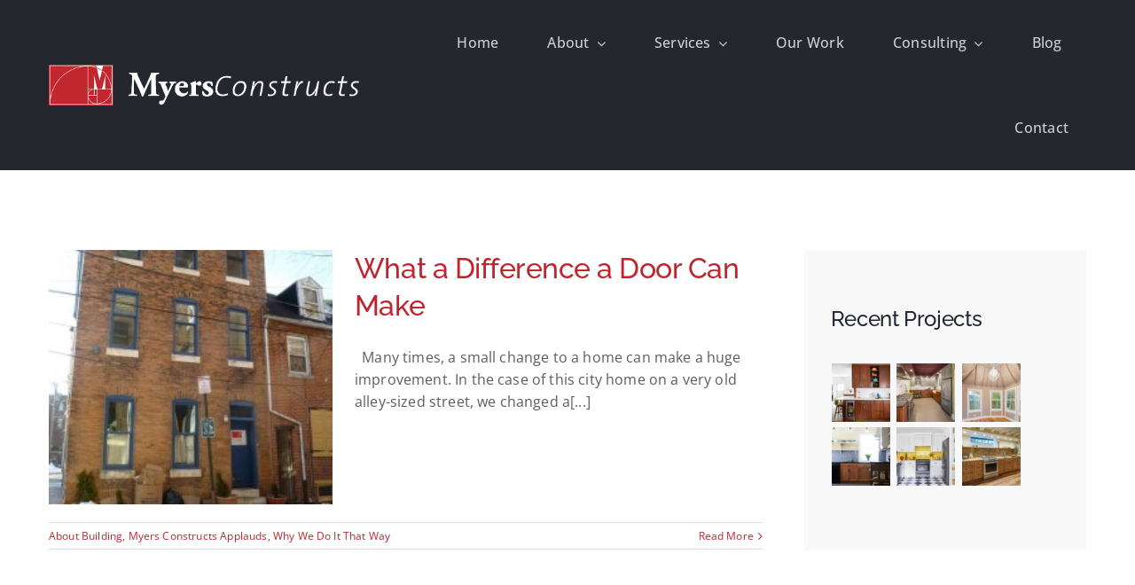

--- FILE ---
content_type: text/html; charset=UTF-8
request_url: https://myersconstructs.com/tag/queen-village/
body_size: 12287
content:
<!DOCTYPE html>
<html class="avada-html-layout-wide avada-html-header-position-top avada-html-is-archive avada-is-100-percent-template" lang="en-US" prefix="og: http://ogp.me/ns# fb: http://ogp.me/ns/fb#">
<head>
	<meta http-equiv="X-UA-Compatible" content="IE=edge" />
	<meta http-equiv="Content-Type" content="text/html; charset=utf-8"/>
	<meta name="viewport" content="width=device-width, initial-scale=1" />
	<meta name='robots' content='noindex, follow' />

	<!-- This site is optimized with the Yoast SEO plugin v26.5 - https://yoast.com/wordpress/plugins/seo/ -->
	<title>Queen Village Archives - Myers Constructs</title>
	<meta property="og:locale" content="en_US" />
	<meta property="og:type" content="article" />
	<meta property="og:title" content="Queen Village Archives - Myers Constructs" />
	<meta property="og:url" content="https://myersconstructs.com/tag/queen-village/" />
	<meta property="og:site_name" content="Myers Constructs" />
	<meta name="twitter:card" content="summary_large_image" />
	<script type="application/ld+json" class="yoast-schema-graph">{"@context":"https://schema.org","@graph":[{"@type":"CollectionPage","@id":"https://myersconstructs.com/tag/queen-village/","url":"https://myersconstructs.com/tag/queen-village/","name":"Queen Village Archives - Myers Constructs","isPartOf":{"@id":"https://myersconstructs.com/#website"},"primaryImageOfPage":{"@id":"https://myersconstructs.com/tag/queen-village/#primaryimage"},"image":{"@id":"https://myersconstructs.com/tag/queen-village/#primaryimage"},"thumbnailUrl":"https://myersconstructs.com/wp-content/uploads/2024/07/P1000246_resized_-225x300.jpg","breadcrumb":{"@id":"https://myersconstructs.com/tag/queen-village/#breadcrumb"},"inLanguage":"en-US"},{"@type":"ImageObject","inLanguage":"en-US","@id":"https://myersconstructs.com/tag/queen-village/#primaryimage","url":"https://myersconstructs.com/wp-content/uploads/2024/07/P1000246_resized_-225x300.jpg","contentUrl":"https://myersconstructs.com/wp-content/uploads/2024/07/P1000246_resized_-225x300.jpg","width":225,"height":300},{"@type":"BreadcrumbList","@id":"https://myersconstructs.com/tag/queen-village/#breadcrumb","itemListElement":[{"@type":"ListItem","position":1,"name":"Home","item":"https://myersconstructs.com/"},{"@type":"ListItem","position":2,"name":"Queen Village"}]},{"@type":"WebSite","@id":"https://myersconstructs.com/#website","url":"https://myersconstructs.com/","name":"Myers Constructs, Inc","description":"Myers Constructs, Inc","publisher":{"@id":"https://myersconstructs.com/#organization"},"potentialAction":[{"@type":"SearchAction","target":{"@type":"EntryPoint","urlTemplate":"https://myersconstructs.com/?s={search_term_string}"},"query-input":{"@type":"PropertyValueSpecification","valueRequired":true,"valueName":"search_term_string"}}],"inLanguage":"en-US"},{"@type":"Organization","@id":"https://myersconstructs.com/#organization","name":"Myers Constructs, Inc","url":"https://myersconstructs.com/","logo":{"@type":"ImageObject","inLanguage":"en-US","@id":"https://myersconstructs.com/#/schema/logo/image/","url":"https://myersconstructs.com/wp-content/uploads/2024/05/m_logo_sm.png","contentUrl":"https://myersconstructs.com/wp-content/uploads/2024/05/m_logo_sm.png","width":200,"height":126,"caption":"Myers Constructs, Inc"},"image":{"@id":"https://myersconstructs.com/#/schema/logo/image/"}}]}</script>
	<!-- / Yoast SEO plugin. -->


<link rel='dns-prefetch' href='//www.googletagmanager.com' />
<link rel="alternate" type="application/rss+xml" title="Myers Constructs &raquo; Feed" href="https://myersconstructs.com/feed/" />
					<link rel="shortcut icon" href="https://myersconstructs.com/wp-content/uploads/2024/08/favicon-myers-constructs.png" type="image/x-icon" />
		
		
		
				<link rel="alternate" type="application/rss+xml" title="Myers Constructs &raquo; Queen Village Tag Feed" href="https://myersconstructs.com/tag/queen-village/feed/" />
				
		<meta property="og:locale" content="en_US"/>
		<meta property="og:type" content="article"/>
		<meta property="og:site_name" content="Myers Constructs"/>
		<meta property="og:title" content="Queen Village Archives - Myers Constructs"/>
				<meta property="og:url" content="https://myersconstructs.com/what-a-difference-a-door-can-make/"/>
																				<meta property="og:image" content="https://myersconstructs.com/wp-content/uploads/2024/07/P1000246_resized_-225x300.jpg"/>
		<meta property="og:image:width" content="225"/>
		<meta property="og:image:height" content="300"/>
		<meta property="og:image:type" content="image/jpeg"/>
				<style id='wp-img-auto-sizes-contain-inline-css' type='text/css'>
img:is([sizes=auto i],[sizes^="auto," i]){contain-intrinsic-size:3000px 1500px}
/*# sourceURL=wp-img-auto-sizes-contain-inline-css */
</style>
<link rel='stylesheet' id='child-style-css' href='https://myersconstructs.com/wp-content/themes/Avada-Child-Theme/style.css?ver=6.9' type='text/css' media='all' />
<link rel='stylesheet' id='fusion-dynamic-css-css' href='https://myersconstructs.com/wp-content/uploads/fusion-styles/fadc99ea1748e944bb4c735a43aad796.min.css?ver=3.14' type='text/css' media='all' />

<!-- Google tag (gtag.js) snippet added by Site Kit -->
<!-- Google Analytics snippet added by Site Kit -->
<script type="text/javascript" src="https://www.googletagmanager.com/gtag/js?id=GT-PL3SHLKS" id="google_gtagjs-js" async></script>
<script type="text/javascript" id="google_gtagjs-js-after">
/* <![CDATA[ */
window.dataLayer = window.dataLayer || [];function gtag(){dataLayer.push(arguments);}
gtag("set","linker",{"domains":["myersconstructs.com"]});
gtag("js", new Date());
gtag("set", "developer_id.dZTNiMT", true);
gtag("config", "GT-PL3SHLKS");
 window._googlesitekit = window._googlesitekit || {}; window._googlesitekit.throttledEvents = []; window._googlesitekit.gtagEvent = (name, data) => { var key = JSON.stringify( { name, data } ); if ( !! window._googlesitekit.throttledEvents[ key ] ) { return; } window._googlesitekit.throttledEvents[ key ] = true; setTimeout( () => { delete window._googlesitekit.throttledEvents[ key ]; }, 5 ); gtag( "event", name, { ...data, event_source: "site-kit" } ); }; 
//# sourceURL=google_gtagjs-js-after
/* ]]> */
</script>
<link rel="https://api.w.org/" href="https://myersconstructs.com/wp-json/" /><link rel="alternate" title="JSON" type="application/json" href="https://myersconstructs.com/wp-json/wp/v2/tags/489" /><link rel="EditURI" type="application/rsd+xml" title="RSD" href="https://myersconstructs.com/xmlrpc.php?rsd" />
<meta name="generator" content="Site Kit by Google 1.168.0" /><!-- HFCM by 99 Robots - Snippet # 1: Google - Tag Manager -->
<!-- Google Tag Manager -->
<script>(function(w,d,s,l,i){w[l]=w[l]||[];w[l].push({'gtm.start':
new Date().getTime(),event:'gtm.js'});var f=d.getElementsByTagName(s)[0],
j=d.createElement(s),dl=l!='dataLayer'?'&l='+l:'';j.async=true;j.src=
'https://www.googletagmanager.com/gtm.js?id='+i+dl;f.parentNode.insertBefore(j,f);
})(window,document,'script','dataLayer','GTM-WFQ3ZD7Z');</script>
<!-- End Google Tag Manager -->

<!-- Google Tag Manager (noscript) -->
<noscript><iframe src="https://www.googletagmanager.com/ns.html?id=GTM-WFQ3ZD7Z"
height="0" width="0" style="display:none;visibility:hidden"></iframe></noscript>
<!-- End Google Tag Manager (noscript) -->
<!-- /end HFCM by 99 Robots -->
<!-- HFCM by 99 Robots - Snippet # 2: Modern Postcard - iO Tag -->
<script src="//cdata.mpio.io/js/E3CE4CCE649DB4.js" async defer></script>
<!-- /end HFCM by 99 Robots -->
<!-- HFCM by 99 Robots - Snippet # 4: Local Business Schema -->
<script type="application/ld+json">
{
  "@context": "https://schema.org",
  "@type": "GeneralContractor",
  "name": "Myers Constructs",
  "image": "https://myersconstructs.com/wp-content/uploads/2024/05/myers_constructs_inc_logo.jpg",
  "@id": "",
  "url": "https://myersconstructs.com/",
  "telephone": "(215) 438-6696",
  "address": {
    "@type": "PostalAddress",
    "streetAddress": "PO Box 27490",
    "addressLocality": "Philadelphia",
    "addressRegion": "PA",
    "postalCode": "19118",
    "addressCountry": "US"
  },
  "openingHoursSpecification": {
    "@type": "OpeningHoursSpecification",
    "dayOfWeek": [
      "Monday",
      "Tuesday",
      "Wednesday",
      "Thursday",
      "Friday"
    ],
    "opens": "09:00",
    "closes": "16:00"
  },
  "sameAs": [
    "https://www.facebook.com/MyersConstructs",
    "https://www.pinterest.com/myersconstructs/",
    "https://www.instagram.com/myersconstructsinc/"
  ] 
}
</script>
<!-- /end HFCM by 99 Robots -->
<!-- HFCM by 99 Robots - Snippet # 5: Organization Schema -->
<script type="application/ld+json">
{
  "@context": "https://schema.org",
  "@type": "Organization",
  "name": "Myers Constructs",
  "url": "https://myersconstructs.com/",
  "logo": "https://myersconstructs.com/wp-content/uploads/2024/05/myers_constructs_inc_logo.jpg",
  "sameAs": [
    "https://www.facebook.com/MyersConstructs",
    "https://www.instagram.com/myersconstructsinc/",
    "https://www.pinterest.com/myersconstructs/"
  ]
}
</script>
<!-- /end HFCM by 99 Robots -->
<!-- HFCM by 99 Robots - Snippet # 6: Digital Modern MAX GTM -->
<!-- Google Tag Manager -->
<script>(function(w,d,s,l,i){w[l]=w[l]||[];w[l].push({'gtm.start': 
new Date().getTime(),event:'gtm.js'});var f=d.getElementsByTagName(s)[0], 
j=d.createElement(s),dl=l!='dataLayer'?'&l='+l:'';j.async=true;j.src= 
'https://www.googletagmanager.com/gtm.js?id='+i+dl;f.parentNode.insertBefore(j,f);
})(window,document,'script','dataLayer','GTM-NGQ75RX5');</script> 
<!-- End Google Tag Manager -->
<!-- /end HFCM by 99 Robots -->
<style type="text/css" id="css-fb-visibility">@media screen and (max-width: 640px){.fusion-no-small-visibility{display:none !important;}body .sm-text-align-center{text-align:center !important;}body .sm-text-align-left{text-align:left !important;}body .sm-text-align-right{text-align:right !important;}body .sm-text-align-justify{text-align:justify !important;}body .sm-flex-align-center{justify-content:center !important;}body .sm-flex-align-flex-start{justify-content:flex-start !important;}body .sm-flex-align-flex-end{justify-content:flex-end !important;}body .sm-mx-auto{margin-left:auto !important;margin-right:auto !important;}body .sm-ml-auto{margin-left:auto !important;}body .sm-mr-auto{margin-right:auto !important;}body .fusion-absolute-position-small{position:absolute;top:auto;width:100%;}.awb-sticky.awb-sticky-small{ position: sticky; top: var(--awb-sticky-offset,0); }}@media screen and (min-width: 641px) and (max-width: 800px){.fusion-no-medium-visibility{display:none !important;}body .md-text-align-center{text-align:center !important;}body .md-text-align-left{text-align:left !important;}body .md-text-align-right{text-align:right !important;}body .md-text-align-justify{text-align:justify !important;}body .md-flex-align-center{justify-content:center !important;}body .md-flex-align-flex-start{justify-content:flex-start !important;}body .md-flex-align-flex-end{justify-content:flex-end !important;}body .md-mx-auto{margin-left:auto !important;margin-right:auto !important;}body .md-ml-auto{margin-left:auto !important;}body .md-mr-auto{margin-right:auto !important;}body .fusion-absolute-position-medium{position:absolute;top:auto;width:100%;}.awb-sticky.awb-sticky-medium{ position: sticky; top: var(--awb-sticky-offset,0); }}@media screen and (min-width: 801px){.fusion-no-large-visibility{display:none !important;}body .lg-text-align-center{text-align:center !important;}body .lg-text-align-left{text-align:left !important;}body .lg-text-align-right{text-align:right !important;}body .lg-text-align-justify{text-align:justify !important;}body .lg-flex-align-center{justify-content:center !important;}body .lg-flex-align-flex-start{justify-content:flex-start !important;}body .lg-flex-align-flex-end{justify-content:flex-end !important;}body .lg-mx-auto{margin-left:auto !important;margin-right:auto !important;}body .lg-ml-auto{margin-left:auto !important;}body .lg-mr-auto{margin-right:auto !important;}body .fusion-absolute-position-large{position:absolute;top:auto;width:100%;}.awb-sticky.awb-sticky-large{ position: sticky; top: var(--awb-sticky-offset,0); }}</style>		<script type="text/javascript">
			var doc = document.documentElement;
			doc.setAttribute( 'data-useragent', navigator.userAgent );
		</script>
		
	<style id='global-styles-inline-css' type='text/css'>
:root{--wp--preset--aspect-ratio--square: 1;--wp--preset--aspect-ratio--4-3: 4/3;--wp--preset--aspect-ratio--3-4: 3/4;--wp--preset--aspect-ratio--3-2: 3/2;--wp--preset--aspect-ratio--2-3: 2/3;--wp--preset--aspect-ratio--16-9: 16/9;--wp--preset--aspect-ratio--9-16: 9/16;--wp--preset--color--black: #000000;--wp--preset--color--cyan-bluish-gray: #abb8c3;--wp--preset--color--white: #ffffff;--wp--preset--color--pale-pink: #f78da7;--wp--preset--color--vivid-red: #cf2e2e;--wp--preset--color--luminous-vivid-orange: #ff6900;--wp--preset--color--luminous-vivid-amber: #fcb900;--wp--preset--color--light-green-cyan: #7bdcb5;--wp--preset--color--vivid-green-cyan: #00d084;--wp--preset--color--pale-cyan-blue: #8ed1fc;--wp--preset--color--vivid-cyan-blue: #0693e3;--wp--preset--color--vivid-purple: #9b51e0;--wp--preset--color--awb-color-1: #ffffff;--wp--preset--color--awb-color-2: #f8f8f8;--wp--preset--color--awb-color-3: #e2e3e8;--wp--preset--color--awb-color-4: #e0dede;--wp--preset--color--awb-color-5: #c1242f;--wp--preset--color--awb-color-6: #5a5d62;--wp--preset--color--awb-color-7: #333333;--wp--preset--color--awb-color-8: #24272d;--wp--preset--gradient--vivid-cyan-blue-to-vivid-purple: linear-gradient(135deg,rgb(6,147,227) 0%,rgb(155,81,224) 100%);--wp--preset--gradient--light-green-cyan-to-vivid-green-cyan: linear-gradient(135deg,rgb(122,220,180) 0%,rgb(0,208,130) 100%);--wp--preset--gradient--luminous-vivid-amber-to-luminous-vivid-orange: linear-gradient(135deg,rgb(252,185,0) 0%,rgb(255,105,0) 100%);--wp--preset--gradient--luminous-vivid-orange-to-vivid-red: linear-gradient(135deg,rgb(255,105,0) 0%,rgb(207,46,46) 100%);--wp--preset--gradient--very-light-gray-to-cyan-bluish-gray: linear-gradient(135deg,rgb(238,238,238) 0%,rgb(169,184,195) 100%);--wp--preset--gradient--cool-to-warm-spectrum: linear-gradient(135deg,rgb(74,234,220) 0%,rgb(151,120,209) 20%,rgb(207,42,186) 40%,rgb(238,44,130) 60%,rgb(251,105,98) 80%,rgb(254,248,76) 100%);--wp--preset--gradient--blush-light-purple: linear-gradient(135deg,rgb(255,206,236) 0%,rgb(152,150,240) 100%);--wp--preset--gradient--blush-bordeaux: linear-gradient(135deg,rgb(254,205,165) 0%,rgb(254,45,45) 50%,rgb(107,0,62) 100%);--wp--preset--gradient--luminous-dusk: linear-gradient(135deg,rgb(255,203,112) 0%,rgb(199,81,192) 50%,rgb(65,88,208) 100%);--wp--preset--gradient--pale-ocean: linear-gradient(135deg,rgb(255,245,203) 0%,rgb(182,227,212) 50%,rgb(51,167,181) 100%);--wp--preset--gradient--electric-grass: linear-gradient(135deg,rgb(202,248,128) 0%,rgb(113,206,126) 100%);--wp--preset--gradient--midnight: linear-gradient(135deg,rgb(2,3,129) 0%,rgb(40,116,252) 100%);--wp--preset--font-size--small: 12px;--wp--preset--font-size--medium: 20px;--wp--preset--font-size--large: 24px;--wp--preset--font-size--x-large: 42px;--wp--preset--font-size--normal: 16px;--wp--preset--font-size--xlarge: 32px;--wp--preset--font-size--huge: 48px;--wp--preset--spacing--20: 0.44rem;--wp--preset--spacing--30: 0.67rem;--wp--preset--spacing--40: 1rem;--wp--preset--spacing--50: 1.5rem;--wp--preset--spacing--60: 2.25rem;--wp--preset--spacing--70: 3.38rem;--wp--preset--spacing--80: 5.06rem;--wp--preset--shadow--natural: 6px 6px 9px rgba(0, 0, 0, 0.2);--wp--preset--shadow--deep: 12px 12px 50px rgba(0, 0, 0, 0.4);--wp--preset--shadow--sharp: 6px 6px 0px rgba(0, 0, 0, 0.2);--wp--preset--shadow--outlined: 6px 6px 0px -3px rgb(255, 255, 255), 6px 6px rgb(0, 0, 0);--wp--preset--shadow--crisp: 6px 6px 0px rgb(0, 0, 0);}:where(.is-layout-flex){gap: 0.5em;}:where(.is-layout-grid){gap: 0.5em;}body .is-layout-flex{display: flex;}.is-layout-flex{flex-wrap: wrap;align-items: center;}.is-layout-flex > :is(*, div){margin: 0;}body .is-layout-grid{display: grid;}.is-layout-grid > :is(*, div){margin: 0;}:where(.wp-block-columns.is-layout-flex){gap: 2em;}:where(.wp-block-columns.is-layout-grid){gap: 2em;}:where(.wp-block-post-template.is-layout-flex){gap: 1.25em;}:where(.wp-block-post-template.is-layout-grid){gap: 1.25em;}.has-black-color{color: var(--wp--preset--color--black) !important;}.has-cyan-bluish-gray-color{color: var(--wp--preset--color--cyan-bluish-gray) !important;}.has-white-color{color: var(--wp--preset--color--white) !important;}.has-pale-pink-color{color: var(--wp--preset--color--pale-pink) !important;}.has-vivid-red-color{color: var(--wp--preset--color--vivid-red) !important;}.has-luminous-vivid-orange-color{color: var(--wp--preset--color--luminous-vivid-orange) !important;}.has-luminous-vivid-amber-color{color: var(--wp--preset--color--luminous-vivid-amber) !important;}.has-light-green-cyan-color{color: var(--wp--preset--color--light-green-cyan) !important;}.has-vivid-green-cyan-color{color: var(--wp--preset--color--vivid-green-cyan) !important;}.has-pale-cyan-blue-color{color: var(--wp--preset--color--pale-cyan-blue) !important;}.has-vivid-cyan-blue-color{color: var(--wp--preset--color--vivid-cyan-blue) !important;}.has-vivid-purple-color{color: var(--wp--preset--color--vivid-purple) !important;}.has-black-background-color{background-color: var(--wp--preset--color--black) !important;}.has-cyan-bluish-gray-background-color{background-color: var(--wp--preset--color--cyan-bluish-gray) !important;}.has-white-background-color{background-color: var(--wp--preset--color--white) !important;}.has-pale-pink-background-color{background-color: var(--wp--preset--color--pale-pink) !important;}.has-vivid-red-background-color{background-color: var(--wp--preset--color--vivid-red) !important;}.has-luminous-vivid-orange-background-color{background-color: var(--wp--preset--color--luminous-vivid-orange) !important;}.has-luminous-vivid-amber-background-color{background-color: var(--wp--preset--color--luminous-vivid-amber) !important;}.has-light-green-cyan-background-color{background-color: var(--wp--preset--color--light-green-cyan) !important;}.has-vivid-green-cyan-background-color{background-color: var(--wp--preset--color--vivid-green-cyan) !important;}.has-pale-cyan-blue-background-color{background-color: var(--wp--preset--color--pale-cyan-blue) !important;}.has-vivid-cyan-blue-background-color{background-color: var(--wp--preset--color--vivid-cyan-blue) !important;}.has-vivid-purple-background-color{background-color: var(--wp--preset--color--vivid-purple) !important;}.has-black-border-color{border-color: var(--wp--preset--color--black) !important;}.has-cyan-bluish-gray-border-color{border-color: var(--wp--preset--color--cyan-bluish-gray) !important;}.has-white-border-color{border-color: var(--wp--preset--color--white) !important;}.has-pale-pink-border-color{border-color: var(--wp--preset--color--pale-pink) !important;}.has-vivid-red-border-color{border-color: var(--wp--preset--color--vivid-red) !important;}.has-luminous-vivid-orange-border-color{border-color: var(--wp--preset--color--luminous-vivid-orange) !important;}.has-luminous-vivid-amber-border-color{border-color: var(--wp--preset--color--luminous-vivid-amber) !important;}.has-light-green-cyan-border-color{border-color: var(--wp--preset--color--light-green-cyan) !important;}.has-vivid-green-cyan-border-color{border-color: var(--wp--preset--color--vivid-green-cyan) !important;}.has-pale-cyan-blue-border-color{border-color: var(--wp--preset--color--pale-cyan-blue) !important;}.has-vivid-cyan-blue-border-color{border-color: var(--wp--preset--color--vivid-cyan-blue) !important;}.has-vivid-purple-border-color{border-color: var(--wp--preset--color--vivid-purple) !important;}.has-vivid-cyan-blue-to-vivid-purple-gradient-background{background: var(--wp--preset--gradient--vivid-cyan-blue-to-vivid-purple) !important;}.has-light-green-cyan-to-vivid-green-cyan-gradient-background{background: var(--wp--preset--gradient--light-green-cyan-to-vivid-green-cyan) !important;}.has-luminous-vivid-amber-to-luminous-vivid-orange-gradient-background{background: var(--wp--preset--gradient--luminous-vivid-amber-to-luminous-vivid-orange) !important;}.has-luminous-vivid-orange-to-vivid-red-gradient-background{background: var(--wp--preset--gradient--luminous-vivid-orange-to-vivid-red) !important;}.has-very-light-gray-to-cyan-bluish-gray-gradient-background{background: var(--wp--preset--gradient--very-light-gray-to-cyan-bluish-gray) !important;}.has-cool-to-warm-spectrum-gradient-background{background: var(--wp--preset--gradient--cool-to-warm-spectrum) !important;}.has-blush-light-purple-gradient-background{background: var(--wp--preset--gradient--blush-light-purple) !important;}.has-blush-bordeaux-gradient-background{background: var(--wp--preset--gradient--blush-bordeaux) !important;}.has-luminous-dusk-gradient-background{background: var(--wp--preset--gradient--luminous-dusk) !important;}.has-pale-ocean-gradient-background{background: var(--wp--preset--gradient--pale-ocean) !important;}.has-electric-grass-gradient-background{background: var(--wp--preset--gradient--electric-grass) !important;}.has-midnight-gradient-background{background: var(--wp--preset--gradient--midnight) !important;}.has-small-font-size{font-size: var(--wp--preset--font-size--small) !important;}.has-medium-font-size{font-size: var(--wp--preset--font-size--medium) !important;}.has-large-font-size{font-size: var(--wp--preset--font-size--large) !important;}.has-x-large-font-size{font-size: var(--wp--preset--font-size--x-large) !important;}
/*# sourceURL=global-styles-inline-css */
</style>
</head>

<body class="archive tag tag-queen-village tag-489 wp-theme-Avada wp-child-theme-Avada-Child-Theme fusion-image-hovers fusion-pagination-sizing fusion-button_type-flat fusion-button_span-no fusion-button_gradient-linear avada-image-rollover-circle-yes avada-image-rollover-no fusion-body ltr fusion-sticky-header no-tablet-sticky-header no-mobile-sticky-header fusion-disable-outline fusion-sub-menu-fade mobile-logo-pos-left layout-wide-mode avada-has-boxed-modal-shadow-none layout-scroll-offset-full avada-has-zero-margin-offset-top fusion-top-header menu-text-align-left mobile-menu-design-modern fusion-show-pagination-text fusion-header-layout-v1 avada-responsive avada-footer-fx-none avada-menu-highlight-style-bar fusion-search-form-classic fusion-main-menu-search-dropdown fusion-avatar-square avada-dropdown-styles avada-blog-layout-large avada-blog-archive-layout-medium avada-header-shadow-no avada-menu-icon-position-left avada-has-megamenu-shadow avada-has-mainmenu-dropdown-divider avada-has-breadcrumb-mobile-hidden avada-has-titlebar-hide avada-has-pagination-padding avada-flyout-menu-direction-fade avada-ec-views-v1 awb-link-decoration" data-awb-post-id="6301">
		<a class="skip-link screen-reader-text" href="#content">Skip to content</a>

	<div id="boxed-wrapper">
		
		<div id="wrapper" class="fusion-wrapper">
			<div id="home" style="position:relative;top:-1px;"></div>
												<div class="fusion-tb-header"><div class="fusion-fullwidth fullwidth-box fusion-builder-row-1 fusion-flex-container nonhundred-percent-fullwidth non-hundred-percent-height-scrolling fusion-sticky-container fusion-custom-z-index" style="--awb-border-radius-top-left:0px;--awb-border-radius-top-right:0px;--awb-border-radius-bottom-right:0px;--awb-border-radius-bottom-left:0px;--awb-z-index:9999;--awb-padding-top:0px;--awb-padding-bottom:0px;--awb-padding-top-small:15px;--awb-padding-bottom-small:15px;--awb-margin-bottom:0px;--awb-min-height:60px;--awb-background-color:var(--awb-color8);--awb-flex-wrap:wrap;" data-transition-offset="100" data-scroll-offset="0" data-sticky-large-visibility="1" ><div class="fusion-builder-row fusion-row fusion-flex-align-items-center fusion-flex-content-wrap" style="max-width:calc( 1170px + 0px );margin-left: calc(-0px / 2 );margin-right: calc(-0px / 2 );"><div class="fusion-layout-column fusion_builder_column fusion-builder-column-0 fusion_builder_column_1_3 1_3 fusion-flex-column fusion-column-inner-bg-wrapper" style="--awb-inner-bg-size:cover;--awb-width-large:33.3333333333%;--awb-margin-top-large:0px;--awb-spacing-right-large:0px;--awb-margin-bottom-large:0px;--awb-spacing-left-large:0px;--awb-width-medium:25%;--awb-order-medium:0;--awb-spacing-right-medium:0px;--awb-spacing-left-medium:0px;--awb-width-small:75%;--awb-order-small:0;--awb-spacing-right-small:0px;--awb-spacing-left-small:0px;"><span class="fusion-column-inner-bg hover-type-none"><a class="fusion-column-anchor" href="https://myersconstructs.com/"><span class="fusion-column-inner-bg-image"></span></a></span><div class="fusion-column-wrapper fusion-column-has-shadow fusion-flex-justify-content-flex-start fusion-content-layout-row fusion-content-nowrap"><div class="fusion-image-element " style="--awb-margin-right:10px;--awb-max-width:350px;--awb-caption-title-font-family:var(--h2_typography-font-family);--awb-caption-title-font-weight:var(--h2_typography-font-weight);--awb-caption-title-font-style:var(--h2_typography-font-style);--awb-caption-title-size:var(--h2_typography-font-size);--awb-caption-title-transform:var(--h2_typography-text-transform);--awb-caption-title-line-height:var(--h2_typography-line-height);--awb-caption-title-letter-spacing:var(--h2_typography-letter-spacing);"><span class=" has-fusion-standard-logo has-fusion-sticky-logo fusion-imageframe imageframe-none imageframe-1 hover-type-none"><a class="fusion-no-lightbox" href="https://myersconstructs.com/" target="_self"><img fetchpriority="high" decoding="async" src="https://myersconstructs.com/wp-content/uploads/2024/05/logo-myers-constructs-v3-red-white.png" srcset="https://myersconstructs.com/wp-content/uploads/2024/05/logo-myers-constructs-v3-red-white.png 1x, 2x" style="max-height:133px;height:auto;" width="1011" height="133" class="img-responsive fusion-standard-logo disable-lazyload" alt="Myers Constructs Logo" /><img decoding="async" src="https://myersconstructs.com/wp-content/uploads/2024/05/logo-myers-constructs-v3-red-white.png" srcset="https://myersconstructs.com/wp-content/uploads/2024/05/logo-myers-constructs-v3-red-white.png 1x, 2x" style="max-height:133px;height:auto;" width="1011" height="133" class="img-responsive fusion-sticky-logo disable-lazyload" alt="Myers Constructs Logo" /></a></span></div></div></div><div class="fusion-layout-column fusion_builder_column fusion-builder-column-1 fusion_builder_column_2_3 2_3 fusion-flex-column fusion-flex-align-self-center" style="--awb-bg-size:cover;--awb-width-large:66.6666666667%;--awb-margin-top-large:0px;--awb-spacing-right-large:0px;--awb-margin-bottom-large:0px;--awb-spacing-left-large:0px;--awb-width-medium:75%;--awb-order-medium:0;--awb-spacing-right-medium:0px;--awb-spacing-left-medium:0px;--awb-width-small:25%;--awb-order-small:0;--awb-spacing-right-small:0px;--awb-spacing-left-small:0px;" data-scroll-devices="small-visibility,medium-visibility,large-visibility"><div class="fusion-column-wrapper fusion-column-has-shadow fusion-flex-justify-content-center fusion-content-layout-column"><nav class="awb-menu awb-menu_row awb-menu_em-hover mobile-mode-collapse-to-button awb-menu_icons-left awb-menu_dc-yes mobile-trigger-fullwidth-off awb-menu_mobile-toggle awb-menu_indent-left mobile-size-full-absolute loading mega-menu-loading awb-menu_desktop awb-menu_dropdown awb-menu_expand-right awb-menu_transition-fade" style="--awb-gap:15px;--awb-justify-content:flex-end;--awb-items-padding-top:35px;--awb-items-padding-right:20px;--awb-items-padding-bottom:35px;--awb-items-padding-left:20px;--awb-border-top:1px;--awb-color:hsla(var(--awb-color7-h),var(--awb-color7-s),calc( var(--awb-color7-l) + 61% ),var(--awb-color7-a));--awb-letter-spacing:var(--awb-typography3-letter-spacing);--awb-active-color:var(--awb-color1);--awb-active-border-top:1px;--awb-active-border-color:var(--awb-color5);--awb-submenu-color:var(--awb-color1);--awb-submenu-bg:var(--awb-color8);--awb-submenu-sep-color:rgba(226,226,226,0);--awb-submenu-items-padding-left:25px;--awb-submenu-active-bg:var(--awb-color6);--awb-submenu-active-color:var(--awb-color1);--awb-submenu-font-size:var(--awb-typography3-font-size);--awb-icons-color:hsla(var(--awb-color7-h),var(--awb-color7-s),calc( var(--awb-color7-l) + 61% ),var(--awb-color7-a));--awb-icons-hover-color:var(--awb-color5);--awb-main-justify-content:flex-start;--awb-sub-justify-content:flex-start;--awb-mobile-nav-button-align-hor:flex-end;--awb-mobile-bg:hsla(var(--awb-color8-h),var(--awb-color8-s),calc(var(--awb-color8-l) + 10%),var(--awb-color8-a));--awb-mobile-color:var(--awb-color1);--awb-mobile-active-bg:var(--awb-color6);--awb-mobile-active-color:var(--awb-color1);--awb-mobile-trigger-font-size:40px;--awb-trigger-padding-top:0px;--awb-trigger-padding-right:0px;--awb-trigger-padding-bottom:0px;--awb-trigger-padding-left:0px;--awb-mobile-trigger-color:var(--awb-color1);--awb-mobile-trigger-background-color:rgba(255,255,255,0);--awb-mobile-nav-trigger-bottom-margin:15px;--awb-mobile-sep-color:rgba(0,0,0,0);--awb-justify-title:flex-start;--awb-sticky-min-height:70px;--awb-mobile-justify:flex-start;--awb-mobile-caret-left:auto;--awb-mobile-caret-right:0;--awb-fusion-font-family-typography:&quot;Open Sans&quot;;--awb-fusion-font-style-typography:normal;--awb-fusion-font-weight-typography:500;--awb-fusion-font-family-submenu-typography:var(--awb-typography3-font-family);--awb-fusion-font-weight-submenu-typography:var(--awb-typography3-font-weight);--awb-fusion-font-style-submenu-typography:var(--awb-typography3-font-style);--awb-fusion-font-family-mobile-typography:inherit;--awb-fusion-font-style-mobile-typography:normal;--awb-fusion-font-weight-mobile-typography:400;" aria-label="Main Menu" data-breakpoint="830" data-count="0" data-transition-type="center" data-transition-time="300" data-expand="right"><button type="button" class="awb-menu__m-toggle awb-menu__m-toggle_no-text" aria-expanded="false" aria-controls="menu-main-menu"><span class="awb-menu__m-toggle-inner"><span class="collapsed-nav-text"><span class="screen-reader-text">Toggle Navigation</span></span><span class="awb-menu__m-collapse-icon awb-menu__m-collapse-icon_no-text"><span class="awb-menu__m-collapse-icon-open awb-menu__m-collapse-icon-open_no-text architecture-menu"></span><span class="awb-menu__m-collapse-icon-close awb-menu__m-collapse-icon-close_no-text architecture-close"></span></span></span></button><ul id="menu-main-menu" class="fusion-menu awb-menu__main-ul awb-menu__main-ul_row"><li  id="menu-item-790"  class="menu-item menu-item-type-post_type menu-item-object-page menu-item-home menu-item-790 awb-menu__li awb-menu__main-li awb-menu__main-li_regular"  data-item-id="790"><span class="awb-menu__main-background-default awb-menu__main-background-default_center"></span><span class="awb-menu__main-background-active awb-menu__main-background-active_center"></span><a  href="https://myersconstructs.com/" class="awb-menu__main-a awb-menu__main-a_regular"><span class="menu-text">Home</span></a></li><li  id="menu-item-879"  class="menu-item menu-item-type-post_type menu-item-object-page menu-item-has-children menu-item-879 awb-menu__li awb-menu__main-li awb-menu__main-li_regular"  data-item-id="879"><span class="awb-menu__main-background-default awb-menu__main-background-default_center"></span><span class="awb-menu__main-background-active awb-menu__main-background-active_center"></span><a  href="https://myersconstructs.com/about/" class="awb-menu__main-a awb-menu__main-a_regular"><span class="menu-text">About</span><span class="awb-menu__open-nav-submenu-hover"></span></a><button type="button" aria-label="Open submenu of About" aria-expanded="false" class="awb-menu__open-nav-submenu_mobile awb-menu__open-nav-submenu_main"></button><ul class="awb-menu__sub-ul awb-menu__sub-ul_main"><li  id="menu-item-991"  class="menu-item menu-item-type-post_type menu-item-object-page menu-item-991 awb-menu__li awb-menu__sub-li" ><a  href="https://myersconstructs.com/about/buyers-guide/" class="awb-menu__sub-a"><span>Buyers Guide</span></a></li><li  id="menu-item-913"  class="menu-item menu-item-type-post_type menu-item-object-page menu-item-913 awb-menu__li awb-menu__sub-li" ><a  href="https://myersconstructs.com/about/how-we-work/" class="awb-menu__sub-a"><span>How We Work</span></a></li></ul></li><li  id="menu-item-982"  class="menu-item menu-item-type-post_type menu-item-object-page menu-item-has-children menu-item-982 awb-menu__li awb-menu__main-li awb-menu__main-li_regular"  data-item-id="982"><span class="awb-menu__main-background-default awb-menu__main-background-default_center"></span><span class="awb-menu__main-background-active awb-menu__main-background-active_center"></span><a  href="https://myersconstructs.com/services/" class="awb-menu__main-a awb-menu__main-a_regular"><span class="menu-text">Services</span><span class="awb-menu__open-nav-submenu-hover"></span></a><button type="button" aria-label="Open submenu of Services" aria-expanded="false" class="awb-menu__open-nav-submenu_mobile awb-menu__open-nav-submenu_main"></button><ul class="awb-menu__sub-ul awb-menu__sub-ul_main"><li  id="menu-item-983"  class="menu-item menu-item-type-post_type menu-item-object-page menu-item-983 awb-menu__li awb-menu__sub-li" ><a  href="https://myersconstructs.com/services/home-renovations/" class="awb-menu__sub-a"><span>Home Renovations</span></a></li><li  id="menu-item-985"  class="menu-item menu-item-type-post_type menu-item-object-page menu-item-985 awb-menu__li awb-menu__sub-li" ><a  href="https://myersconstructs.com/services/kitchen-remodeling/" class="awb-menu__sub-a"><span>Kitchen Remodeling</span></a></li><li  id="menu-item-986"  class="menu-item menu-item-type-post_type menu-item-object-page menu-item-986 awb-menu__li awb-menu__sub-li" ><a  href="https://myersconstructs.com/services/home-additions/" class="awb-menu__sub-a"><span>Home Additions</span></a></li><li  id="menu-item-984"  class="menu-item menu-item-type-post_type menu-item-object-page menu-item-984 awb-menu__li awb-menu__sub-li" ><a  href="https://myersconstructs.com/services/bathroom-remodeling/" class="awb-menu__sub-a"><span>Bathroom Remodeling</span></a></li></ul></li><li  id="menu-item-931"  class="menu-item menu-item-type-post_type menu-item-object-page menu-item-931 awb-menu__li awb-menu__main-li awb-menu__main-li_regular"  data-item-id="931"><span class="awb-menu__main-background-default awb-menu__main-background-default_center"></span><span class="awb-menu__main-background-active awb-menu__main-background-active_center"></span><a  href="https://myersconstructs.com/our-work/" class="awb-menu__main-a awb-menu__main-a_regular"><span class="menu-text">Our Work</span></a></li><li  id="menu-item-16029"  class="menu-item menu-item-type-post_type menu-item-object-page menu-item-has-children menu-item-16029 awb-menu__li awb-menu__main-li awb-menu__main-li_regular"  data-item-id="16029"><span class="awb-menu__main-background-default awb-menu__main-background-default_center"></span><span class="awb-menu__main-background-active awb-menu__main-background-active_center"></span><a  href="https://myersconstructs.com/consulting/" class="awb-menu__main-a awb-menu__main-a_regular"><span class="menu-text">Consulting</span><span class="awb-menu__open-nav-submenu-hover"></span></a><button type="button" aria-label="Open submenu of Consulting" aria-expanded="false" class="awb-menu__open-nav-submenu_mobile awb-menu__open-nav-submenu_main"></button><ul class="awb-menu__sub-ul awb-menu__sub-ul_main"><li  id="menu-item-16070"  class="menu-item menu-item-type-post_type menu-item-object-page menu-item-16070 awb-menu__li awb-menu__sub-li" ><a  href="https://myersconstructs.com/consulting/home-buyers-pre-buy-inspection/" class="awb-menu__sub-a"><span>Home Buyers Pre-Buy Inspection</span></a></li><li  id="menu-item-16071"  class="menu-item menu-item-type-post_type menu-item-object-page menu-item-16071 awb-menu__li awb-menu__sub-li" ><a  href="https://myersconstructs.com/consulting/first-time-homebuyers-toolkit/" class="awb-menu__sub-a"><span>First-Time Homebuyer’s Toolkit</span></a></li><li  id="menu-item-16069"  class="menu-item menu-item-type-post_type menu-item-object-page menu-item-16069 awb-menu__li awb-menu__sub-li" ><a  href="https://myersconstructs.com/consulting/project-development-agreement-pda-consultation/" class="awb-menu__sub-a"><span>Project Development Agreement (PDA) Consultation</span></a></li></ul></li><li  id="menu-item-915"  class="menu-item menu-item-type-post_type menu-item-object-page menu-item-915 awb-menu__li awb-menu__main-li awb-menu__main-li_regular"  data-item-id="915"><span class="awb-menu__main-background-default awb-menu__main-background-default_center"></span><span class="awb-menu__main-background-active awb-menu__main-background-active_center"></span><a  href="https://myersconstructs.com/our-blog/" class="awb-menu__main-a awb-menu__main-a_regular"><span class="menu-text">Blog</span></a></li><li  id="menu-item-876"  class="menu-item menu-item-type-post_type menu-item-object-page menu-item-876 awb-menu__li awb-menu__main-li awb-menu__main-li_regular"  data-item-id="876"><span class="awb-menu__main-background-default awb-menu__main-background-default_center"></span><span class="awb-menu__main-background-active awb-menu__main-background-active_center"></span><a  href="https://myersconstructs.com/contact/" class="awb-menu__main-a awb-menu__main-a_regular"><span class="menu-text">Contact</span></a></li></ul></nav></div></div></div></div>
</div>		<div id="sliders-container" class="fusion-slider-visibility">
					</div>
											
			
						<main id="main" class="clearfix width-100">
				<div class="fusion-row" style="max-width:100%;">

<section id="content" style="width: 100%;">
			<div class="post-content">
			<div class="fusion-fullwidth fullwidth-box fusion-builder-row-2 fusion-flex-container has-pattern-background has-mask-background nonhundred-percent-fullwidth non-hundred-percent-height-scrolling" style="--awb-border-radius-top-left:0px;--awb-border-radius-top-right:0px;--awb-border-radius-bottom-right:0px;--awb-border-radius-bottom-left:0px;--awb-flex-wrap:wrap;" ><div class="fusion-builder-row fusion-row fusion-flex-align-items-flex-start fusion-flex-content-wrap" style="max-width:1216.8px;margin-left: calc(-4% / 2 );margin-right: calc(-4% / 2 );"><div class="fusion-layout-column fusion_builder_column fusion-builder-column-2 fusion-flex-column" style="--awb-bg-size:cover;--awb-width-large:70%;--awb-margin-top-large:0px;--awb-spacing-right-large:2.74285714286%;--awb-margin-bottom-large:20px;--awb-spacing-left-large:2.74285714286%;--awb-width-medium:100%;--awb-order-medium:0;--awb-spacing-right-medium:1.92%;--awb-spacing-left-medium:1.92%;--awb-width-small:100%;--awb-order-small:0;--awb-spacing-right-small:1.92%;--awb-spacing-left-small:1.92%;"><div class="fusion-column-wrapper fusion-column-has-shadow fusion-flex-justify-content-flex-start fusion-content-layout-column"><div class="fusion-archives-tb" data-infinite-post-class="post" ><div class="fusion-blog-shortcode fusion-blog-shortcode-1 fusion-blog-archive fusion-blog-layout-medium fusion-blog-pagination"><div class="fusion-posts-container fusion-posts-container-pagination" data-pages="1"><article id="blog-1-post-6301" class="fusion-post-medium post-6301 post type-post status-publish format-standard has-post-thumbnail hentry category-about-building category-myers-constructs-applauds category-why-we-do-it-that-way tag-doors tag-historic tag-main-line tag-philadelphia tag-queen-village tag-renovations tag-small-projects">
	<style type="text/css">
		
		
		
		
			</style>


			<div class="fusion-flexslider flexslider fusion-flexslider-loading fusion-post-slideshow" style="">
		<ul class="slides">
			
														<li><div  class="fusion-image-wrapper fusion-image-size-fixed" aria-haspopup="true">
							<a href="https://myersconstructs.com/what-a-difference-a-door-can-make/" aria-label="What a Difference a Door Can Make">
							<img decoding="async" width="225" height="202" src="data:image/svg+xml,%3Csvg%20xmlns%3D%27http%3A%2F%2Fwww.w3.org%2F2000%2Fsvg%27%20width%3D%27225%27%20height%3D%27300%27%20viewBox%3D%270%200%20225%20300%27%3E%3Crect%20width%3D%27225%27%20height%3D%27300%27%20fill-opacity%3D%220%22%2F%3E%3C%2Fsvg%3E" class="attachment-blog-medium size-blog-medium lazyload wp-post-image" alt="" data-orig-src="https://myersconstructs.com/wp-content/uploads/2024/07/P1000246_resized_-225x300-225x202.jpg" />			</a>
							</div>
</li>
			
			
																																																																																																																																															</ul>
	</div>
	<div class="fusion-post-content post-content"><h2 class="blog-shortcode-post-title entry-title"><a href="https://myersconstructs.com/what-a-difference-a-door-can-make/">What a Difference a Door Can Make</a></h2><div class="fusion-post-content-container"><p>  Many times, a small change to a home can make a huge improvement. In the case of this city home on a very old alley-sized street, we changed a[...]</p></div></div><div class="fusion-clearfix"></div><div class="fusion-meta-info"><div class="fusion-alignleft"><span class="vcard" style="display: none;"><span class="fn"><a href="https://myersconstructs.com/author/myersconstruc/" title="Posts by myersconstruc" rel="author">myersconstruc</a></span></span><span class="updated" style="display:none;">2025-11-13T19:27:51+00:00</span><a href="https://myersconstructs.com/about-building/" rel="category tag">About Building</a>, <a href="https://myersconstructs.com/myers-constructs-applauds/" rel="category tag">Myers Constructs Applauds</a>, <a href="https://myersconstructs.com/why-we-do-it-that-way/" rel="category tag">Why We Do It That Way</a><span class="fusion-inline-sep">|</span></div><div class="fusion-alignright"><a class="fusion-read-more" href="https://myersconstructs.com/what-a-difference-a-door-can-make/" aria-label="More on What a Difference a Door Can Make">Read More</a></div></div></article>
</div></div></div></div></div><div class="fusion-layout-column fusion_builder_column fusion-builder-column-3 fusion-flex-column" style="--awb-padding-top:30px;--awb-padding-right:30px;--awb-padding-bottom:30px;--awb-padding-left:30px;--awb-bg-color:var(--awb-color2);--awb-bg-color-hover:var(--awb-color2);--awb-bg-size:cover;--awb-width-large:30%;--awb-margin-top-large:0px;--awb-spacing-right-large:6.4%;--awb-margin-bottom-large:0px;--awb-spacing-left-large:6.4%;--awb-width-medium:33.3333333333%;--awb-order-medium:0;--awb-spacing-right-medium:5.76%;--awb-spacing-left-medium:5.76%;--awb-width-small:100%;--awb-order-small:1;--awb-margin-top-small:50px;--awb-spacing-right-small:1.92%;--awb-spacing-left-small:1.92%;"><div class="fusion-column-wrapper fusion-column-has-shadow fusion-flex-justify-content-flex-start fusion-content-layout-column"><div class="fusion-widget fusion-widget-element fusion-widget-area fusion-content-widget-area wpWidget-1 fusion_widget_recent_works" style="--awb-margin-bottom:40px;--awb-fusion-border-size:0px;--awb-fusion-border-style:solid;"><div class="widget recent_works"><div class="heading"><h4 class="widget-title">Recent Projects</h4></div>
		<div class="recent-works-items clearfix">
			
																																															
						<a href="https://myersconstructs.com/projects/murdock-kitchen/" target="_self" rel="" title="Murdock &#8211; Kitchen">
							<img decoding="async" width="66" height="66" src="https://myersconstructs.com/wp-content/uploads/2024/08/murdoch_kitch_feat-66x66.jpg" class="attachment-recent-works-thumbnail size-recent-works-thumbnail lazyload wp-post-image" alt="" srcset="data:image/svg+xml,%3Csvg%20xmlns%3D%27http%3A%2F%2Fwww.w3.org%2F2000%2Fsvg%27%20width%3D%27998%27%20height%3D%27666%27%20viewBox%3D%270%200%20998%20666%27%3E%3Crect%20width%3D%27998%27%20height%3D%27666%27%20fill-opacity%3D%220%22%2F%3E%3C%2Fsvg%3E" data-orig-src="https://myersconstructs.com/wp-content/uploads/2024/08/murdoch_kitch_feat-66x66.jpg" data-srcset="https://myersconstructs.com/wp-content/uploads/2024/08/murdoch_kitch_feat-66x66.jpg 66w, https://myersconstructs.com/wp-content/uploads/2024/08/murdoch_kitch_feat-150x150.jpg 150w" data-sizes="auto" />						</a>
																																																	
						<a href="https://myersconstructs.com/projects/fairmount-italianate-kitchen/" target="_self" rel="" title="Fairmount Italianate &#8211; Kitchen">
							<img decoding="async" width="66" height="66" src="https://myersconstructs.com/wp-content/uploads/2024/08/d_fair_kitch_feat-66x66.jpg" class="attachment-recent-works-thumbnail size-recent-works-thumbnail lazyload wp-post-image" alt="" srcset="data:image/svg+xml,%3Csvg%20xmlns%3D%27http%3A%2F%2Fwww.w3.org%2F2000%2Fsvg%27%20width%3D%27998%27%20height%3D%27665%27%20viewBox%3D%270%200%20998%20665%27%3E%3Crect%20width%3D%27998%27%20height%3D%27665%27%20fill-opacity%3D%220%22%2F%3E%3C%2Fsvg%3E" data-orig-src="https://myersconstructs.com/wp-content/uploads/2024/08/d_fair_kitch_feat-66x66.jpg" data-srcset="https://myersconstructs.com/wp-content/uploads/2024/08/d_fair_kitch_feat-66x66.jpg 66w, https://myersconstructs.com/wp-content/uploads/2024/08/d_fair_kitch_feat-150x150.jpg 150w" data-sizes="auto" />						</a>
																																																	
						<a href="https://myersconstructs.com/projects/fairmount-italianate-whole-house/" target="_self" rel="" title="Fairmount Italianate &#8211; Whole House">
							<img decoding="async" width="66" height="66" src="https://myersconstructs.com/wp-content/uploads/2024/01/gb_150811_4273-scaled-v3-66x66.jpg" class="attachment-recent-works-thumbnail size-recent-works-thumbnail lazyload wp-post-image" alt="" srcset="data:image/svg+xml,%3Csvg%20xmlns%3D%27http%3A%2F%2Fwww.w3.org%2F2000%2Fsvg%27%20width%3D%272431%27%20height%3D%271650%27%20viewBox%3D%270%200%202431%201650%27%3E%3Crect%20width%3D%272431%27%20height%3D%271650%27%20fill-opacity%3D%220%22%2F%3E%3C%2Fsvg%3E" data-orig-src="https://myersconstructs.com/wp-content/uploads/2024/01/gb_150811_4273-scaled-v3-66x66.jpg" data-srcset="https://myersconstructs.com/wp-content/uploads/2024/01/gb_150811_4273-scaled-v3-66x66.jpg 66w, https://myersconstructs.com/wp-content/uploads/2024/01/gb_150811_4273-scaled-v3-150x150.jpg 150w" data-sizes="auto" />						</a>
																																																	
						<a href="https://myersconstructs.com/projects/west-mt-airy-kitchen/" target="_self" rel="" title="West Mt Airy &#8211; Kitchen">
							<img decoding="async" width="66" height="66" src="https://myersconstructs.com/wp-content/uploads/2024/08/bushnell_kitch_feat-66x66.jpg" class="attachment-recent-works-thumbnail size-recent-works-thumbnail lazyload wp-post-image" alt="" srcset="data:image/svg+xml,%3Csvg%20xmlns%3D%27http%3A%2F%2Fwww.w3.org%2F2000%2Fsvg%27%20width%3D%27998%27%20height%3D%27666%27%20viewBox%3D%270%200%20998%20666%27%3E%3Crect%20width%3D%27998%27%20height%3D%27666%27%20fill-opacity%3D%220%22%2F%3E%3C%2Fsvg%3E" data-orig-src="https://myersconstructs.com/wp-content/uploads/2024/08/bushnell_kitch_feat-66x66.jpg" data-srcset="https://myersconstructs.com/wp-content/uploads/2024/08/bushnell_kitch_feat-66x66.jpg 66w, https://myersconstructs.com/wp-content/uploads/2024/08/bushnell_kitch_feat-150x150.jpg 150w" data-sizes="auto" />						</a>
																																																	
						<a href="https://myersconstructs.com/projects/darlington-whole-house/" target="_self" rel="" title="Darlington &#8211; Whole House">
							<img decoding="async" width="66" height="66" src="https://myersconstructs.com/wp-content/uploads/2024/08/d_road_feat-66x66.jpg" class="attachment-recent-works-thumbnail size-recent-works-thumbnail lazyload wp-post-image" alt="" srcset="data:image/svg+xml,%3Csvg%20xmlns%3D%27http%3A%2F%2Fwww.w3.org%2F2000%2Fsvg%27%20width%3D%27998%27%20height%3D%27666%27%20viewBox%3D%270%200%20998%20666%27%3E%3Crect%20width%3D%27998%27%20height%3D%27666%27%20fill-opacity%3D%220%22%2F%3E%3C%2Fsvg%3E" data-orig-src="https://myersconstructs.com/wp-content/uploads/2024/08/d_road_feat-66x66.jpg" data-srcset="https://myersconstructs.com/wp-content/uploads/2024/08/d_road_feat-66x66.jpg 66w, https://myersconstructs.com/wp-content/uploads/2024/08/d_road_feat-150x150.jpg 150w" data-sizes="auto" />						</a>
																																																	
						<a href="https://myersconstructs.com/projects/washington-square-trinity-kitchen/" target="_self" rel="" title="Washington Square Trinity &#8211; Kitchen">
							<img decoding="async" width="66" height="66" src="https://myersconstructs.com/wp-content/uploads/2024/06/Washington-Square-Trinity-Kitchen-1-1000x650-1-66x66.jpg" class="attachment-recent-works-thumbnail size-recent-works-thumbnail lazyload wp-post-image" alt="" srcset="data:image/svg+xml,%3Csvg%20xmlns%3D%27http%3A%2F%2Fwww.w3.org%2F2000%2Fsvg%27%20width%3D%271000%27%20height%3D%27650%27%20viewBox%3D%270%200%201000%20650%27%3E%3Crect%20width%3D%271000%27%20height%3D%27650%27%20fill-opacity%3D%220%22%2F%3E%3C%2Fsvg%3E" data-orig-src="https://myersconstructs.com/wp-content/uploads/2024/06/Washington-Square-Trinity-Kitchen-1-1000x650-1-66x66.jpg" data-srcset="https://myersconstructs.com/wp-content/uploads/2024/06/Washington-Square-Trinity-Kitchen-1-1000x650-1-66x66.jpg 66w, https://myersconstructs.com/wp-content/uploads/2024/06/Washington-Square-Trinity-Kitchen-1-1000x650-1-150x150.jpg 150w" data-sizes="auto" />						</a>
																	</div>
		</div></div></div></div></div></div>
		</div>
	</section>
						
					</div>  <!-- fusion-row -->
				</main>  <!-- #main -->
				
				
								
					<div class="fusion-tb-footer fusion-footer"><div class="fusion-footer-widget-area fusion-widget-area"><div class="fusion-fullwidth fullwidth-box fusion-builder-row-3 fusion-flex-container has-pattern-background has-mask-background nonhundred-percent-fullwidth non-hundred-percent-height-scrolling" style="--awb-border-radius-top-left:0px;--awb-border-radius-top-right:0px;--awb-border-radius-bottom-right:0px;--awb-border-radius-bottom-left:0px;--awb-padding-top:40px;--awb-padding-bottom:40px;--awb-background-color:var(--awb-color8);--awb-flex-wrap:wrap;" ><div class="fusion-builder-row fusion-row fusion-flex-align-items-flex-start fusion-flex-content-wrap" style="max-width:1216.8px;margin-left: calc(-4% / 2 );margin-right: calc(-4% / 2 );"><div class="fusion-layout-column fusion_builder_column fusion-builder-column-4 fusion_builder_column_1_2 1_2 fusion-flex-column" style="--awb-bg-size:cover;--awb-width-large:50%;--awb-margin-top-large:0px;--awb-spacing-right-large:3.84%;--awb-margin-bottom-large:0px;--awb-spacing-left-large:3.84%;--awb-width-medium:50%;--awb-order-medium:0;--awb-spacing-right-medium:3.84%;--awb-spacing-left-medium:3.84%;--awb-width-small:100%;--awb-order-small:0;--awb-spacing-right-small:1.92%;--awb-margin-bottom-small:30px;--awb-spacing-left-small:1.92%;" data-scroll-devices="small-visibility,medium-visibility,large-visibility"><div class="fusion-column-wrapper fusion-column-has-shadow fusion-flex-justify-content-center fusion-content-layout-column"><div class="fusion-social-links fusion-social-links-1" style="--awb-margin-top:0px;--awb-margin-right:0px;--awb-margin-bottom:0px;--awb-margin-left:0px;--awb-box-border-top:0px;--awb-box-border-right:0px;--awb-box-border-bottom:0px;--awb-box-border-left:0px;--awb-icon-colors-hover:var(--awb-color5);--awb-box-colors-hover:var(--awb-color7);--awb-box-border-color:var(--awb-color3);--awb-box-border-color-hover:var(--awb-color4);--awb-alignment-small:center;"><div class="fusion-social-networks boxed-icons color-type-custom"><div class="fusion-social-networks-wrapper"><a class="fusion-social-network-icon fusion-tooltip fusion-facebook awb-icon-facebook" style="color:var(--awb-color4);font-size:21px;width:21px;background-color:hsla(var(--awb-color8-h),var(--awb-color8-s),calc(var(--awb-color8-l) + 10%),var(--awb-color8-a));border-color:hsla(var(--awb-color8-h),var(--awb-color8-s),calc(var(--awb-color8-l) + 10%),var(--awb-color8-a));border-radius:99px;" data-placement="top" data-title="Facebook" data-toggle="tooltip" title="Facebook" aria-label="facebook" target="_blank" rel="noopener noreferrer" href="https://www.facebook.com/MyersConstructs"></a><a class="fusion-social-network-icon fusion-tooltip fusion-twitter awb-icon-twitter" style="color:var(--awb-color4);font-size:21px;width:21px;background-color:hsla(var(--awb-color8-h),var(--awb-color8-s),calc(var(--awb-color8-l) + 10%),var(--awb-color8-a));border-color:hsla(var(--awb-color8-h),var(--awb-color8-s),calc(var(--awb-color8-l) + 10%),var(--awb-color8-a));border-radius:99px;" data-placement="top" data-title="X" data-toggle="tooltip" title="X" aria-label="twitter" target="_blank" rel="noopener noreferrer" href="https://x.com/MyersConstructs"></a><a class="fusion-social-network-icon fusion-tooltip fusion-instagram awb-icon-instagram" style="color:var(--awb-color4);font-size:21px;width:21px;background-color:hsla(var(--awb-color8-h),var(--awb-color8-s),calc(var(--awb-color8-l) + 10%),var(--awb-color8-a));border-color:hsla(var(--awb-color8-h),var(--awb-color8-s),calc(var(--awb-color8-l) + 10%),var(--awb-color8-a));border-radius:99px;" data-placement="top" data-title="Instagram" data-toggle="tooltip" title="Instagram" aria-label="instagram" target="_blank" rel="noopener noreferrer" href="https://www.instagram.com/myersconstructsinc/"></a><a class="fusion-social-network-icon fusion-tooltip fusion-houzz awb-icon-houzz" style="color:var(--awb-color4);font-size:21px;width:21px;background-color:hsla(var(--awb-color8-h),var(--awb-color8-s),calc(var(--awb-color8-l) + 10%),var(--awb-color8-a));border-color:hsla(var(--awb-color8-h),var(--awb-color8-s),calc(var(--awb-color8-l) + 10%),var(--awb-color8-a));border-radius:99px;" data-placement="top" data-title="Houzz" data-toggle="tooltip" title="Houzz" aria-label="houzz" target="_blank" rel="noopener noreferrer" href="https://www.houzz.com/professionals/design-build-firms/myers-constructs-inc-pfvwus-pf~562211871?"><img class="lazyload" decoding="async" src="data:image/svg+xml,%3Csvg%20xmlns%3D%27http%3A%2F%2Fwww.w3.org%2F2000%2Fsvg%27%20width%3D%2748%27%20height%3D%2748%27%20viewBox%3D%270%200%2048%2048%27%3E%3Crect%20width%3D%2748%27%20height%3D%2748%27%20fill-opacity%3D%220%22%2F%3E%3C%2Fsvg%3E" data-orig-src="https://myersconstructs.com/wp-content/uploads/2024/05/social_icon_white_48px.png" alt="houzz" width="48" height="48" /></a><a class="fusion-social-network-icon fusion-tooltip fusion-pinterest awb-icon-pinterest" style="color:var(--awb-color4);font-size:21px;width:21px;background-color:hsla(var(--awb-color8-h),var(--awb-color8-s),calc(var(--awb-color8-l) + 10%),var(--awb-color8-a));border-color:hsla(var(--awb-color8-h),var(--awb-color8-s),calc(var(--awb-color8-l) + 10%),var(--awb-color8-a));border-radius:99px;" data-placement="top" data-title="Pinterest" data-toggle="tooltip" title="Pinterest" aria-label="pinterest" target="_blank" rel="noopener noreferrer" href="https://www.pinterest.com/myersconstructs/"></a></div></div></div></div></div><div class="fusion-layout-column fusion_builder_column fusion-builder-column-5 fusion_builder_column_1_2 1_2 fusion-flex-column" style="--awb-bg-size:cover;--awb-width-large:50%;--awb-margin-top-large:0px;--awb-spacing-right-large:3.84%;--awb-margin-bottom-large:0px;--awb-spacing-left-large:3.84%;--awb-width-medium:50%;--awb-order-medium:0;--awb-spacing-right-medium:3.84%;--awb-spacing-left-medium:3.84%;--awb-width-small:100%;--awb-order-small:0;--awb-spacing-right-small:1.92%;--awb-spacing-left-small:1.92%;"><div class="fusion-column-wrapper fusion-column-has-shadow fusion-flex-justify-content-flex-start fusion-content-layout-column"><div class="sm-text-align-center" style="text-align:right;"><a class="fusion-button button-flat fusion-button-default-size button-custom fusion-button-default button-1 fusion-button-default-span fusion-button-default-type" style="--button_accent_color:var(--awb-color1);--button_accent_hover_color:var(--awb-color1);--button_border_hover_color:var(--awb-color5);--button_gradient_top_color:var(--awb-color5);--button_gradient_bottom_color:var(--awb-color5);--button_gradient_top_color_hover:#960025;--button_gradient_bottom_color_hover:#960025;" target="_self" href="/subscribe/"><span class="fusion-button-text awb-button__text awb-button__text--default">SUBSCRIBE</span></a></div></div></div></div></div><div class="fusion-fullwidth fullwidth-box fusion-builder-row-4 fusion-flex-container has-pattern-background has-mask-background nonhundred-percent-fullwidth non-hundred-percent-height-scrolling" style="--link_color: hsla(var(--awb-color1-h),var(--awb-color1-s),var(--awb-color1-l),calc( var(--awb-color1-a) - 24% ));--awb-border-radius-top-left:0px;--awb-border-radius-top-right:0px;--awb-border-radius-bottom-right:0px;--awb-border-radius-bottom-left:0px;--awb-background-color:hsla(var(--awb-color8-h),var(--awb-color8-s),calc(var(--awb-color8-l) + 5%),var(--awb-color8-a));--awb-flex-wrap:wrap;" ><div class="fusion-builder-row fusion-row fusion-flex-align-items-center fusion-flex-content-wrap" style="max-width:1216.8px;margin-left: calc(-4% / 2 );margin-right: calc(-4% / 2 );"><div class="fusion-layout-column fusion_builder_column fusion-builder-column-6 fusion_builder_column_1_1 1_1 fusion-flex-column" style="--awb-bg-size:cover;--awb-width-large:100%;--awb-margin-top-large:0px;--awb-spacing-right-large:1.92%;--awb-margin-bottom-large:0px;--awb-spacing-left-large:1.92%;--awb-width-medium:100%;--awb-order-medium:0;--awb-spacing-right-medium:1.92%;--awb-spacing-left-medium:1.92%;--awb-width-small:100%;--awb-order-small:0;--awb-spacing-right-small:1.92%;--awb-spacing-left-small:1.92%;" data-scroll-devices="small-visibility,medium-visibility,large-visibility"><div class="fusion-column-wrapper fusion-column-has-shadow fusion-flex-justify-content-space-between fusion-content-layout-row fusion-flex-align-items-center"><div class="fusion-text fusion-text-1 md-text-align-center sm-text-align-center" style="--awb-content-alignment:right;--awb-font-size:13px;--awb-line-height:0.75;--awb-text-color:var(--awb-color1);"><p style="text-align: left;">Myers Constructs, Inc.</p>
<p style="text-align: left;">PO Box 27490</p>
<p style="text-align: left;">Philadelphia, PA 19118</p>
</div><div class="fusion-text fusion-text-2 md-text-align-center" style="--awb-content-alignment:right;--awb-font-size:13px;--awb-line-height:0.75;--awb-text-color:var(--awb-color1);"><p class="ql-align-right"><a href="tel:+12154386696">215-438-6696</a></p>
<p class="ql-align-right"><a href="mailto:info@myersconstructs.com">info@myersconstructs.com</a></p>
</div></div></div></div></div>
</div></div>
																</div> <!-- wrapper -->
		</div> <!-- #boxed-wrapper -->
				<a class="fusion-one-page-text-link fusion-page-load-link" tabindex="-1" href="#" aria-hidden="true">Page load link</a>

		<div class="avada-footer-scripts">
			<script type="text/javascript">var fusionNavIsCollapsed=function(e){var t,n;window.innerWidth<=e.getAttribute("data-breakpoint")?(e.classList.add("collapse-enabled"),e.classList.remove("awb-menu_desktop"),e.classList.contains("expanded")||window.dispatchEvent(new CustomEvent("fusion-mobile-menu-collapsed",{detail:{nav:e}})),(n=e.querySelectorAll(".menu-item-has-children.expanded")).length&&n.forEach(function(e){e.querySelector(".awb-menu__open-nav-submenu_mobile").setAttribute("aria-expanded","false")})):(null!==e.querySelector(".menu-item-has-children.expanded .awb-menu__open-nav-submenu_click")&&e.querySelector(".menu-item-has-children.expanded .awb-menu__open-nav-submenu_click").click(),e.classList.remove("collapse-enabled"),e.classList.add("awb-menu_desktop"),null!==e.querySelector(".awb-menu__main-ul")&&e.querySelector(".awb-menu__main-ul").removeAttribute("style")),e.classList.add("no-wrapper-transition"),clearTimeout(t),t=setTimeout(()=>{e.classList.remove("no-wrapper-transition")},400),e.classList.remove("loading")},fusionRunNavIsCollapsed=function(){var e,t=document.querySelectorAll(".awb-menu");for(e=0;e<t.length;e++)fusionNavIsCollapsed(t[e])};function avadaGetScrollBarWidth(){var e,t,n,l=document.createElement("p");return l.style.width="100%",l.style.height="200px",(e=document.createElement("div")).style.position="absolute",e.style.top="0px",e.style.left="0px",e.style.visibility="hidden",e.style.width="200px",e.style.height="150px",e.style.overflow="hidden",e.appendChild(l),document.body.appendChild(e),t=l.offsetWidth,e.style.overflow="scroll",t==(n=l.offsetWidth)&&(n=e.clientWidth),document.body.removeChild(e),jQuery("html").hasClass("awb-scroll")&&10<t-n?10:t-n}fusionRunNavIsCollapsed(),window.addEventListener("fusion-resize-horizontal",fusionRunNavIsCollapsed);</script><script type="speculationrules">
{"prefetch":[{"source":"document","where":{"and":[{"href_matches":"/*"},{"not":{"href_matches":["/wp-*.php","/wp-admin/*","/wp-content/uploads/*","/wp-content/*","/wp-content/plugins/*","/wp-content/themes/Avada-Child-Theme/*","/wp-content/themes/Avada/*","/*\\?(.+)"]}},{"not":{"selector_matches":"a[rel~=\"nofollow\"]"}},{"not":{"selector_matches":".no-prefetch, .no-prefetch a"}}]},"eagerness":"conservative"}]}
</script>
<script type="text/javascript" src="https://myersconstructs.com/wp-includes/js/jquery/jquery.min.js?ver=3.7.1" id="jquery-core-js"></script>
<script type="text/javascript" src="https://myersconstructs.com/wp-content/uploads/fusion-scripts/e9d97b861cb74fe4847fc84d14349915.min.js?ver=3.14" id="fusion-scripts-js"></script>
				<script type="text/javascript">
				jQuery( document ).ready( function() {
					var ajaxurl = 'https://myersconstructs.com/wp-admin/admin-ajax.php';
					if ( 0 < jQuery( '.fusion-login-nonce' ).length ) {
						jQuery.get( ajaxurl, { 'action': 'fusion_login_nonce' }, function( response ) {
							jQuery( '.fusion-login-nonce' ).html( response );
						});
					}
				});
				</script>
						</div>

			<section class="to-top-container to-top-right" aria-labelledby="awb-to-top-label">
		<a href="#" id="toTop" class="fusion-top-top-link">
			<span id="awb-to-top-label" class="screen-reader-text">Go to Top</span>

					</a>
	</section>
		<script>(function(){function c(){var b=a.contentDocument||a.contentWindow.document;if(b){var d=b.createElement('script');d.innerHTML="window.__CF$cv$params={r:'9b38943e1ebf4628',t:'MTc2NjY2ODIzMS4wMDAwMDA='};var a=document.createElement('script');a.nonce='';a.src='/cdn-cgi/challenge-platform/scripts/jsd/main.js';document.getElementsByTagName('head')[0].appendChild(a);";b.getElementsByTagName('head')[0].appendChild(d)}}if(document.body){var a=document.createElement('iframe');a.height=1;a.width=1;a.style.position='absolute';a.style.top=0;a.style.left=0;a.style.border='none';a.style.visibility='hidden';document.body.appendChild(a);if('loading'!==document.readyState)c();else if(window.addEventListener)document.addEventListener('DOMContentLoaded',c);else{var e=document.onreadystatechange||function(){};document.onreadystatechange=function(b){e(b);'loading'!==document.readyState&&(document.onreadystatechange=e,c())}}}})();</script></body>
</html>


--- FILE ---
content_type: application/javascript; charset=UTF-8
request_url: https://myersconstructs.com/cdn-cgi/challenge-platform/h/g/scripts/jsd/d39f91d70ce1/main.js?
body_size: 4670
content:
window._cf_chl_opt={uYln4:'g'};~function(K7,C,y,A,L,D,Y,G){K7=s,function(J,F,Ki,K6,U,N){for(Ki={J:509,F:504,U:521,N:520,n:535,Z:545,e:567,j:507,h:597,P:564},K6=s,U=J();!![];)try{if(N=-parseInt(K6(Ki.J))/1+-parseInt(K6(Ki.F))/2+-parseInt(K6(Ki.U))/3+parseInt(K6(Ki.N))/4*(-parseInt(K6(Ki.n))/5)+parseInt(K6(Ki.Z))/6+-parseInt(K6(Ki.e))/7*(-parseInt(K6(Ki.j))/8)+-parseInt(K6(Ki.h))/9*(-parseInt(K6(Ki.P))/10),F===N)break;else U.push(U.shift())}catch(n){U.push(U.shift())}}(K,840050),C=this||self,y=C[K7(540)],A={},A[K7(552)]='o',A[K7(496)]='s',A[K7(602)]='u',A[K7(573)]='z',A[K7(533)]='n',A[K7(558)]='I',A[K7(548)]='b',L=A,C[K7(493)]=function(J,F,U,N,Kj,Ke,KZ,KE,j,h,P,o,B,Q){if(Kj={J:550,F:593,U:536,N:556,n:598,Z:563,e:556,j:598,h:494,P:603,o:516,B:517,l:525},Ke={J:514,F:516,U:495},KZ={J:532,F:596,U:575,N:531},KE=K7,F===null||void 0===F)return N;for(j=O(F),J[KE(Kj.J)][KE(Kj.F)]&&(j=j[KE(Kj.U)](J[KE(Kj.J)][KE(Kj.F)](F))),j=J[KE(Kj.N)][KE(Kj.n)]&&J[KE(Kj.Z)]?J[KE(Kj.e)][KE(Kj.j)](new J[(KE(Kj.Z))](j)):function(I,Kq,R){for(Kq=KE,I[Kq(Ke.J)](),R=0;R<I[Kq(Ke.F)];I[R+1]===I[R]?I[Kq(Ke.U)](R+1,1):R+=1);return I}(j),h='nAsAaAb'.split('A'),h=h[KE(Kj.h)][KE(Kj.P)](h),P=0;P<j[KE(Kj.o)];o=j[P],B=W(J,F,o),h(B)?(Q=B==='s'&&!J[KE(Kj.B)](F[o]),KE(Kj.l)===U+o?Z(U+o,B):Q||Z(U+o,F[o])):Z(U+o,B),P++);return N;function Z(I,R,Ks){Ks=s,Object[Ks(KZ.J)][Ks(KZ.F)][Ks(KZ.U)](N,R)||(N[R]=[]),N[R][Ks(KZ.N)](I)}},D=K7(572)[K7(588)](';'),Y=D[K7(494)][K7(603)](D),C[K7(579)]=function(J,F,KP,KJ,U,N,n,Z){for(KP={J:576,F:516,U:516,N:534,n:531,Z:523},KJ=K7,U=Object[KJ(KP.J)](F),N=0;N<U[KJ(KP.F)];N++)if(n=U[N],'f'===n&&(n='N'),J[n]){for(Z=0;Z<F[U[N]][KJ(KP.U)];-1===J[n][KJ(KP.N)](F[U[N]][Z])&&(Y(F[U[N]][Z])||J[n][KJ(KP.n)]('o.'+F[U[N]][Z])),Z++);}else J[n]=F[U[N]][KJ(KP.Z)](function(j){return'o.'+j})},G=function(KS,KR,KI,Ka,KQ,KB,KU,F,U,N){return KS={J:565,F:585},KR={J:583,F:531,U:583,N:606,n:553,Z:531,e:583},KI={J:516},Ka={J:604},KQ={J:516,F:553,U:532,N:596,n:575,Z:575,e:532,j:604,h:531,P:531,o:531,B:531,l:583,Q:531,a:532,I:596,R:604,S:604,d:531,v:531,X:583,k:531,x:531,g:531,b:606},KB={J:594,F:553},KU=K7,F=String[KU(KS.J)],U={'h':function(n){return n==null?'':U.g(n,6,function(Z,KC){return KC=s,KC(KB.J)[KC(KB.F)](Z)})},'g':function(Z,j,P,Ky,o,B,Q,I,R,S,X,x,K0,K1,K2,K3,K4,K5){if(Ky=KU,null==Z)return'';for(B={},Q={},I='',R=2,S=3,X=2,x=[],K0=0,K1=0,K2=0;K2<Z[Ky(KQ.J)];K2+=1)if(K3=Z[Ky(KQ.F)](K2),Object[Ky(KQ.U)][Ky(KQ.N)][Ky(KQ.n)](B,K3)||(B[K3]=S++,Q[K3]=!0),K4=I+K3,Object[Ky(KQ.U)][Ky(KQ.N)][Ky(KQ.Z)](B,K4))I=K4;else{if(Object[Ky(KQ.e)][Ky(KQ.N)][Ky(KQ.Z)](Q,I)){if(256>I[Ky(KQ.j)](0)){for(o=0;o<X;K0<<=1,j-1==K1?(K1=0,x[Ky(KQ.h)](P(K0)),K0=0):K1++,o++);for(K5=I[Ky(KQ.j)](0),o=0;8>o;K0=K0<<1|1&K5,K1==j-1?(K1=0,x[Ky(KQ.P)](P(K0)),K0=0):K1++,K5>>=1,o++);}else{for(K5=1,o=0;o<X;K0=K0<<1|K5,j-1==K1?(K1=0,x[Ky(KQ.o)](P(K0)),K0=0):K1++,K5=0,o++);for(K5=I[Ky(KQ.j)](0),o=0;16>o;K0=K0<<1.32|1.89&K5,j-1==K1?(K1=0,x[Ky(KQ.B)](P(K0)),K0=0):K1++,K5>>=1,o++);}R--,R==0&&(R=Math[Ky(KQ.l)](2,X),X++),delete Q[I]}else for(K5=B[I],o=0;o<X;K0=K5&1|K0<<1,K1==j-1?(K1=0,x[Ky(KQ.Q)](P(K0)),K0=0):K1++,K5>>=1,o++);I=(R--,0==R&&(R=Math[Ky(KQ.l)](2,X),X++),B[K4]=S++,String(K3))}if(I!==''){if(Object[Ky(KQ.a)][Ky(KQ.I)][Ky(KQ.n)](Q,I)){if(256>I[Ky(KQ.R)](0)){for(o=0;o<X;K0<<=1,K1==j-1?(K1=0,x[Ky(KQ.o)](P(K0)),K0=0):K1++,o++);for(K5=I[Ky(KQ.S)](0),o=0;8>o;K0=K5&1|K0<<1,j-1==K1?(K1=0,x[Ky(KQ.Q)](P(K0)),K0=0):K1++,K5>>=1,o++);}else{for(K5=1,o=0;o<X;K0=K5|K0<<1.71,K1==j-1?(K1=0,x[Ky(KQ.d)](P(K0)),K0=0):K1++,K5=0,o++);for(K5=I[Ky(KQ.R)](0),o=0;16>o;K0=K0<<1.83|1.05&K5,j-1==K1?(K1=0,x[Ky(KQ.v)](P(K0)),K0=0):K1++,K5>>=1,o++);}R--,0==R&&(R=Math[Ky(KQ.X)](2,X),X++),delete Q[I]}else for(K5=B[I],o=0;o<X;K0=1.86&K5|K0<<1.92,K1==j-1?(K1=0,x[Ky(KQ.k)](P(K0)),K0=0):K1++,K5>>=1,o++);R--,R==0&&X++}for(K5=2,o=0;o<X;K0=1.52&K5|K0<<1.43,j-1==K1?(K1=0,x[Ky(KQ.x)](P(K0)),K0=0):K1++,K5>>=1,o++);for(;;)if(K0<<=1,j-1==K1){x[Ky(KQ.g)](P(K0));break}else K1++;return x[Ky(KQ.b)]('')},'j':function(n,KA){return KA=KU,n==null?'':n==''?null:U.i(n[KA(KI.J)],32768,function(Z,KL){return KL=KA,n[KL(Ka.J)](Z)})},'i':function(Z,j,P,Km,o,B,Q,I,R,S,X,x,K0,K1,K2,K3,K5,K4){for(Km=KU,o=[],B=4,Q=4,I=3,R=[],x=P(0),K0=j,K1=1,S=0;3>S;o[S]=S,S+=1);for(K2=0,K3=Math[Km(KR.J)](2,2),X=1;K3!=X;K4=x&K0,K0>>=1,K0==0&&(K0=j,x=P(K1++)),K2|=(0<K4?1:0)*X,X<<=1);switch(K2){case 0:for(K2=0,K3=Math[Km(KR.J)](2,8),X=1;X!=K3;K4=x&K0,K0>>=1,K0==0&&(K0=j,x=P(K1++)),K2|=(0<K4?1:0)*X,X<<=1);K5=F(K2);break;case 1:for(K2=0,K3=Math[Km(KR.J)](2,16),X=1;K3!=X;K4=x&K0,K0>>=1,0==K0&&(K0=j,x=P(K1++)),K2|=(0<K4?1:0)*X,X<<=1);K5=F(K2);break;case 2:return''}for(S=o[3]=K5,R[Km(KR.F)](K5);;){if(K1>Z)return'';for(K2=0,K3=Math[Km(KR.J)](2,I),X=1;K3!=X;K4=x&K0,K0>>=1,0==K0&&(K0=j,x=P(K1++)),K2|=(0<K4?1:0)*X,X<<=1);switch(K5=K2){case 0:for(K2=0,K3=Math[Km(KR.J)](2,8),X=1;X!=K3;K4=K0&x,K0>>=1,K0==0&&(K0=j,x=P(K1++)),K2|=X*(0<K4?1:0),X<<=1);o[Q++]=F(K2),K5=Q-1,B--;break;case 1:for(K2=0,K3=Math[Km(KR.U)](2,16),X=1;K3!=X;K4=x&K0,K0>>=1,0==K0&&(K0=j,x=P(K1++)),K2|=(0<K4?1:0)*X,X<<=1);o[Q++]=F(K2),K5=Q-1,B--;break;case 2:return R[Km(KR.N)]('')}if(0==B&&(B=Math[Km(KR.U)](2,I),I++),o[K5])K5=o[K5];else if(K5===Q)K5=S+S[Km(KR.n)](0);else return null;R[Km(KR.Z)](K5),o[Q++]=S+K5[Km(KR.n)](0),B--,S=K5,B==0&&(B=Math[Km(KR.e)](2,I),I++)}}},N={},N[KU(KS.F)]=U.h,N}(),H();function c(U,N,s4,KM,n,Z,e){if(s4={J:570,F:580,U:522,N:547,n:512,Z:528,e:522,j:511,h:489,P:547,o:562,B:599,l:511},KM=K7,n=KM(s4.J),!U[KM(s4.F)])return;N===KM(s4.U)?(Z={},Z[KM(s4.N)]=n,Z[KM(s4.n)]=U.r,Z[KM(s4.Z)]=KM(s4.e),C[KM(s4.j)][KM(s4.h)](Z,'*')):(e={},e[KM(s4.P)]=n,e[KM(s4.n)]=U.r,e[KM(s4.Z)]=KM(s4.o),e[KM(s4.B)]=N,C[KM(s4.l)][KM(s4.h)](e,'*'))}function M(J,F,Kx,Kk,Kt,KX,Kp,U,N,n){Kx={J:557,F:510,U:544,N:506,n:492,Z:591,e:584,j:551,h:561,P:580,o:574,B:559,l:490,Q:537,a:577,I:581,R:577,S:578,d:585,v:497},Kk={J:499},Kt={J:500,F:522,U:530},KX={J:574},Kp=K7,U=C[Kp(Kx.J)],console[Kp(Kx.F)](C[Kp(Kx.U)]),N=new C[(Kp(Kx.N))](),N[Kp(Kx.n)](Kp(Kx.Z),Kp(Kx.e)+C[Kp(Kx.U)][Kp(Kx.j)]+Kp(Kx.h)+U.r),U[Kp(Kx.P)]&&(N[Kp(Kx.o)]=5e3,N[Kp(Kx.B)]=function(KY){KY=Kp,F(KY(KX.J))}),N[Kp(Kx.l)]=function(Kf){Kf=Kp,N[Kf(Kt.J)]>=200&&N[Kf(Kt.J)]<300?F(Kf(Kt.F)):F(Kf(Kt.U)+N[Kf(Kt.J)])},N[Kp(Kx.Q)]=function(KG){KG=Kp,F(KG(Kk.J))},n={'t':T(),'lhr':y[Kp(Kx.a)]&&y[Kp(Kx.a)][Kp(Kx.I)]?y[Kp(Kx.R)][Kp(Kx.I)]:'','api':U[Kp(Kx.P)]?!![]:![],'payload':J},N[Kp(Kx.S)](G[Kp(Kx.d)](JSON[Kp(Kx.v)](n)))}function i(N,n,Kg,Kz,Z,j,h,P,o,B,l,Q){if(Kg={J:524,F:562,U:557,N:584,n:544,Z:551,e:546,j:595,h:506,P:492,o:591,B:574,l:559,Q:513,a:544,I:539,R:541,S:544,d:501,v:542,X:544,k:566,x:589,g:544,b:527,K0:488,K1:515,K2:547,K3:519,K4:578,K5:585},Kz=K7,!z(.01))return![];j=(Z={},Z[Kz(Kg.J)]=N,Z[Kz(Kg.F)]=n,Z);try{h=C[Kz(Kg.U)],P=Kz(Kg.N)+C[Kz(Kg.n)][Kz(Kg.Z)]+Kz(Kg.e)+h.r+Kz(Kg.j),o=new C[(Kz(Kg.h))](),o[Kz(Kg.P)](Kz(Kg.o),P),o[Kz(Kg.B)]=2500,o[Kz(Kg.l)]=function(){},B={},B[Kz(Kg.Q)]=C[Kz(Kg.a)][Kz(Kg.I)],B[Kz(Kg.R)]=C[Kz(Kg.S)][Kz(Kg.d)],B[Kz(Kg.v)]=C[Kz(Kg.X)][Kz(Kg.k)],B[Kz(Kg.x)]=C[Kz(Kg.g)][Kz(Kg.b)],l=B,Q={},Q[Kz(Kg.K0)]=j,Q[Kz(Kg.K1)]=l,Q[Kz(Kg.K2)]=Kz(Kg.K3),o[Kz(Kg.K4)](G[Kz(Kg.K5)](Q))}catch(a){}}function z(J,Kd,KW){return Kd={J:543},KW=K7,Math[KW(Kd.J)]()<J}function m(J,F,KH,K8){return KH={J:505,F:532,U:518,N:575,n:534,Z:491},K8=K7,F instanceof J[K8(KH.J)]&&0<J[K8(KH.J)][K8(KH.F)][K8(KH.U)][K8(KH.N)](F)[K8(KH.n)](K8(KH.Z))}function V(Kw,KD,J,F,U){return Kw={J:549,F:498},KD=K7,J=3600,F=T(),U=Math[KD(Kw.J)](Date[KD(Kw.F)]()/1e3),U-F>J?![]:!![]}function s(E,q,J){return J=K(),s=function(F,U,C){return F=F-488,C=J[F],C},s(E,q)}function f(Ko,KF,U,N,n,Z,j){KF=(Ko={J:560,F:605,U:608,N:571,n:600,Z:503,e:529,j:569,h:587,P:554,o:555,B:607},K7);try{return U=y[KF(Ko.J)](KF(Ko.F)),U[KF(Ko.U)]=KF(Ko.N),U[KF(Ko.n)]='-1',y[KF(Ko.Z)][KF(Ko.e)](U),N=U[KF(Ko.j)],n={},n=mlwE4(N,N,'',n),n=mlwE4(N,N[KF(Ko.h)]||N[KF(Ko.P)],'n.',n),n=mlwE4(N,U[KF(Ko.o)],'d.',n),y[KF(Ko.Z)][KF(Ko.B)](U),Z={},Z.r=n,Z.e=null,Z}catch(h){return j={},j.r={},j.e=h,j}}function W(J,F,U,KN,K9,N){K9=(KN={J:592,F:556,U:586,N:601},K7);try{return F[U][K9(KN.J)](function(){}),'p'}catch(n){}try{if(F[U]==null)return F[U]===void 0?'u':'x'}catch(Z){return'i'}return J[K9(KN.F)][K9(KN.U)](F[U])?'a':F[U]===J[K9(KN.F)]?'C':!0===F[U]?'T':!1===F[U]?'F':(N=typeof F[U],K9(KN.N)==N?m(J,F[U])?'N':'f':L[N]||'?')}function K(s5){return s5='hasOwnProperty,609111doPWLW,from,detail,tabIndex,function,undefined,bind,charCodeAt,iframe,join,removeChild,style,errorInfoObject,postMessage,onload,[native code],open,mlwE4,includes,splice,string,stringify,now,xhr-error,status,TbVa1,getPrototypeOf,body,2587812Vascps,Function,XMLHttpRequest,16DyImQC,readyState,1182442yBVJrS,log,parent,sid,chlApiSitekey,sort,chctx,length,isNaN,toString,jsd,838828ybNcBd,1897473nBdXTd,success,map,msg,d.cookie,addEventListener,HkTQ2,event,appendChild,http-code:,push,prototype,number,indexOf,15LXMjqL,concat,onerror,loading,gwUy0,document,chlApiUrl,chlApiRumWidgetAgeMs,random,_cf_chl_opt,1350aoGCIF,/b/ov1/0.051607635902821275:1766665591:Op88h_oIlvFhjCanYYGebNyLX9lcVBvSXQS9g116Gi4/,source,boolean,floor,Object,uYln4,object,charAt,navigator,contentDocument,Array,__CF$cv$params,bigint,ontimeout,createElement,/jsd/oneshot/d39f91d70ce1/0.051607635902821275:1766665591:Op88h_oIlvFhjCanYYGebNyLX9lcVBvSXQS9g116Gi4/,error,Set,610lMizdh,fromCharCode,kgZMo4,1572781HZNkIg,onreadystatechange,contentWindow,cloudflare-invisible,display: none,_cf_chl_opt;mhsH6;xkyRk9;FTrD2;leJV9;BCMtt1;sNHpA9;GKPzo4;AdbX0;REiSI4;xriGD7;jwjCc3;agiDh2;MQCkM2;mlwE4;kuIdX1;aLEay4;cThi2,symbol,timeout,call,keys,location,send,kuIdX1,api,href,error on cf_chl_props,pow,/cdn-cgi/challenge-platform/h/,FOAAL,isArray,clientInformation,split,chlApiClientVersion,DOMContentLoaded,POST,catch,getOwnPropertyNames,+Nz58r-ByISwYbKH0J1OPMUR6oxeT$vikhjt7AcWZGnu2gmEV9lFfQdp4DXCsqLa3,/invisible/jsd'.split(','),K=function(){return s5},K()}function O(J,Kn,KK,F){for(Kn={J:536,F:576,U:502},KK=K7,F=[];J!==null;F=F[KK(Kn.J)](Object[KK(Kn.F)](J)),J=Object[KK(Kn.U)](J));return F}function H(s3,s2,s0,Kr,J,F,U,N,n){if(s3={J:557,F:580,U:508,N:538,n:526,Z:590,e:568,j:568},s2={J:508,F:538,U:568},s0={J:582},Kr=K7,J=C[Kr(s3.J)],!J)return;if(!V())return;(F=![],U=J[Kr(s3.F)]===!![],N=function(KT,Z){if(KT=Kr,!F){if(F=!![],!V())return;Z=f(),M(Z.r,function(e){c(J,e)}),Z.e&&i(KT(s0.J),Z.e)}},y[Kr(s3.U)]!==Kr(s3.N))?N():C[Kr(s3.n)]?y[Kr(s3.n)](Kr(s3.Z),N):(n=y[Kr(s3.e)]||function(){},y[Kr(s3.j)]=function(KV){KV=Kr,n(),y[KV(s2.J)]!==KV(s2.F)&&(y[KV(s2.U)]=n,N())})}function T(Kv,KO,J){return Kv={J:557,F:549},KO=K7,J=C[KO(Kv.J)],Math[KO(Kv.F)](+atob(J.t))}}()

--- FILE ---
content_type: application/javascript;charset=iso-8859-1
request_url: https://fid.agkn.com/f?apiKey=2520642820
body_size: 126
content:
{ "TruAudienceID" : "E1:wKUe8_5fDutYw5Ps47V3f5KWulCOmZXD6d5YMCtSodFhS1u7ToaYyDxGfz9AewUqz4OOnd88M-3IR9a0NtYO-ukwB2oKnQKJ0vGiejqnAD4zsqQnee1FdTc138jgixGj", "L3" : "" }